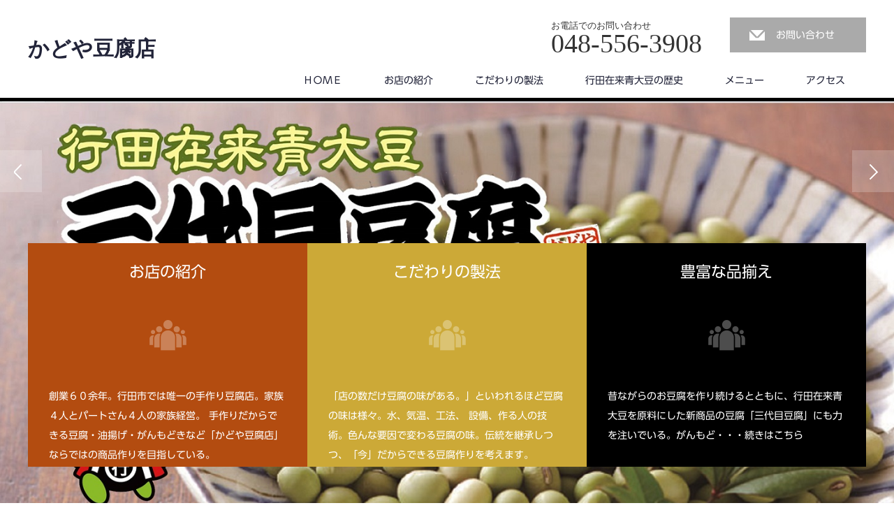

--- FILE ---
content_type: text/html; charset=UTF-8
request_url: http://kadoya-tofu.com/
body_size: 8462
content:
<!DOCTYPE html>
<html lang="ja"
	itemscope 
	itemtype="http://schema.org/Blog" 
	prefix="og: http://ogp.me/ns#" >
<head>
<!-- Google Tag Manager -->
<script>(function(w,d,s,l,i){w[l]=w[l]||[];w[l].push({'gtm.start':
new Date().getTime(),event:'gtm.js'});var f=d.getElementsByTagName(s)[0],
j=d.createElement(s),dl=l!='dataLayer'?'&l='+l:'';j.async=true;j.src=
'https://www.googletagmanager.com/gtm.js?id='+i+dl;f.parentNode.insertBefore(j,f);
})(window,document,'script','dataLayer','GTM-TPRF4MW');</script>
<!-- End Google Tag Manager -->
<meta charset="UTF-8">
<meta name="viewport" content="width=1200">
<!--[if IE]><meta http-equiv="X-UA-Compatible" content="IE=edge,chrome=1"><![endif]-->
<title>かどや豆腐店</title>
<meta name="description" content="行田,行田市,行田　豆腐,行田　青大豆,行田　ゼリーフライ,行田　がんもどき,行田　ゆば,行田　手作り,行田,行田市,豆腐,青大豆,ゼリーフライ,がんもどき,ゆば,手作り ">
<link rel="pingback" href="http://kadoya-tofu.com/wordpress/xmlrpc.php">

<!-- All in One SEO Pack 2.3.11.4 by Michael Torbert of Semper Fi Web Design[-1,-1] -->
<link rel="author" href="http://行田,行田市,行田　豆腐,行田　青大豆,行田　ゼリーフライ,行田　がんもどき,行田　ゆば,行田　手作り,行田,行田市,豆腐,青大豆,ゼリーフライ,がんもどき,ゆば,手作り" />
<link rel="publisher" href="http://行田,行田市,行田　豆腐,行田　青大豆,行田　ゼリーフライ,行田　がんもどき,行田　ゆば,行田　手作り,行田,行田市,豆腐,青大豆,ゼリーフライ,がんもどき,ゆば,手作り" />
<meta name="robots" content="index,nofollow,noodp,noydir" />
<meta name="google-site-verification" content="行田,行田市,行田　豆腐,行田　青大豆,行田　ゼリーフライ,行田　がんもどき,行田　ゆば,行田　手作り,行田,行田市,豆腐,青大豆,ゼリーフライ,がんもどき,ゆば,手作り" />
<meta name="msvalidate.01" content="行田,行田市,行田　豆腐,行田　青大豆,行田　ゼリーフライ,行田　がんもどき,行田　ゆば,行田　手作り,行田,行田市,豆腐,青大豆,ゼリーフライ,がんもどき,ゆば,手作り" />
<meta name="p:domain_verify" content="行田,行田市,行田　豆腐,行田　青大豆,行田　ゼリーフライ,行田　がんもどき,行田　ゆば,行田　手作り,行田,行田市,豆腐,青大豆,ゼリーフライ,がんもどき,ゆば,手作り" />
<script type="application/ld+json">
        {
          "@context": "http://schema.org",
          "@type": "WebSite",		  "name": "かどや豆腐店",        "potentialAction": {
          "@type": "SearchAction",
          "target": "http://kadoya-tofu.com/?s={search_term}",
          "query-input": "required name=search_term"
        },		  "url": "http://kadoya-tofu.com/"
        }
</script>

<script>
  (function(i,s,o,g,r,a,m){i['GoogleAnalyticsObject']=r;i[r]=i[r]||function(){
  (i[r].q=i[r].q||[]).push(arguments)},i[r].l=1*new Date();a=s.createElement(o),
  m=s.getElementsByTagName(o)[0];a.async=1;a.src=g;m.parentNode.insertBefore(a,m)
  })(window,document,'script','https://www.google-analytics.com/analytics.js','ga');

  ga('create', 'UA-99646509-1', 'auto');
  ga('send', 'pageview');

</script>
<link rel="canonical" href="http://kadoya-tofu.com/" />
<meta property="og:title" content="かどや豆腐店" />
<meta property="og:type" content="blog" />
<meta property="og:url" content="http://kadoya-tofu.com/" />
<meta property="og:image" content="http://kadoya-tofu.com/wordpress/wp-content/plugins/all-in-one-seo-pack/images/default-user-image.png" />
<meta property="og:site_name" content="かどや豆腐店" />
<meta property="og:description" content="行田の手作り豆腐屋さん" />
<meta name="twitter:card" content="summary" />
<meta name="twitter:title" content="かどや豆腐店" />
<meta name="twitter:description" content="行田の手作り豆腐屋さん" />
<meta name="twitter:image" content="http://kadoya-tofu.com/wordpress/wp-content/plugins/all-in-one-seo-pack/images/default-user-image.png" />
<meta itemprop="image" content="http://kadoya-tofu.com/wordpress/wp-content/plugins/all-in-one-seo-pack/images/default-user-image.png" />
<!-- /all in one seo pack -->
<link rel='dns-prefetch' href='//maps.googleapis.com' />
<link rel='dns-prefetch' href='//s.w.org' />
<link rel="alternate" type="application/rss+xml" title="かどや豆腐店 &raquo; フィード" href="http://kadoya-tofu.com/feed" />
<link rel="alternate" type="application/rss+xml" title="かどや豆腐店 &raquo; コメントフィード" href="http://kadoya-tofu.com/comments/feed" />
<link rel="alternate" type="application/rss+xml" title="かどや豆腐店 &raquo; かどや豆腐店 | 埼玉県行田市の老舗豆腐店 のコメントのフィード" href="http://kadoya-tofu.com/sample-page/feed" />
		<script type="text/javascript">
			window._wpemojiSettings = {"baseUrl":"https:\/\/s.w.org\/images\/core\/emoji\/2.2.1\/72x72\/","ext":".png","svgUrl":"https:\/\/s.w.org\/images\/core\/emoji\/2.2.1\/svg\/","svgExt":".svg","source":{"concatemoji":"http:\/\/kadoya-tofu.com\/wordpress\/wp-includes\/js\/wp-emoji-release.min.js?ver=4.7.29"}};
			!function(t,a,e){var r,n,i,o=a.createElement("canvas"),l=o.getContext&&o.getContext("2d");function c(t){var e=a.createElement("script");e.src=t,e.defer=e.type="text/javascript",a.getElementsByTagName("head")[0].appendChild(e)}for(i=Array("flag","emoji4"),e.supports={everything:!0,everythingExceptFlag:!0},n=0;n<i.length;n++)e.supports[i[n]]=function(t){var e,a=String.fromCharCode;if(!l||!l.fillText)return!1;switch(l.clearRect(0,0,o.width,o.height),l.textBaseline="top",l.font="600 32px Arial",t){case"flag":return(l.fillText(a(55356,56826,55356,56819),0,0),o.toDataURL().length<3e3)?!1:(l.clearRect(0,0,o.width,o.height),l.fillText(a(55356,57331,65039,8205,55356,57096),0,0),e=o.toDataURL(),l.clearRect(0,0,o.width,o.height),l.fillText(a(55356,57331,55356,57096),0,0),e!==o.toDataURL());case"emoji4":return l.fillText(a(55357,56425,55356,57341,8205,55357,56507),0,0),e=o.toDataURL(),l.clearRect(0,0,o.width,o.height),l.fillText(a(55357,56425,55356,57341,55357,56507),0,0),e!==o.toDataURL()}return!1}(i[n]),e.supports.everything=e.supports.everything&&e.supports[i[n]],"flag"!==i[n]&&(e.supports.everythingExceptFlag=e.supports.everythingExceptFlag&&e.supports[i[n]]);e.supports.everythingExceptFlag=e.supports.everythingExceptFlag&&!e.supports.flag,e.DOMReady=!1,e.readyCallback=function(){e.DOMReady=!0},e.supports.everything||(r=function(){e.readyCallback()},a.addEventListener?(a.addEventListener("DOMContentLoaded",r,!1),t.addEventListener("load",r,!1)):(t.attachEvent("onload",r),a.attachEvent("onreadystatechange",function(){"complete"===a.readyState&&e.readyCallback()})),(r=e.source||{}).concatemoji?c(r.concatemoji):r.wpemoji&&r.twemoji&&(c(r.twemoji),c(r.wpemoji)))}(window,document,window._wpemojiSettings);
		</script>
		<style type="text/css">
img.wp-smiley,
img.emoji {
	display: inline !important;
	border: none !important;
	box-shadow: none !important;
	height: 1em !important;
	width: 1em !important;
	margin: 0 .07em !important;
	vertical-align: -0.1em !important;
	background: none !important;
	padding: 0 !important;
}
</style>
<link rel='stylesheet' id='style-css'  href='http://kadoya-tofu.com/wordpress/wp-content/themes/law_tcd031/style.css?ver=1.2' type='text/css' media='screen' />
<link rel='stylesheet' id='contact-form-7-css'  href='http://kadoya-tofu.com/wordpress/wp-content/plugins/contact-form-7/includes/css/styles.css?ver=4.6.1' type='text/css' media='all' />
<link rel='stylesheet' id='google-maps-builder-plugin-styles-css'  href='http://kadoya-tofu.com/wordpress/wp-content/plugins/google-maps-builder/vendor/wordimpress/maps-builder-core/assets/css/google-maps-builder.min.css?ver=2.1.1' type='text/css' media='all' />
<link rel='stylesheet' id='google-maps-builder-map-icons-css'  href='http://kadoya-tofu.com/wordpress/wp-content/plugins/google-maps-builder/vendor/wordimpress/maps-builder-core/includes/libraries/map-icons/css/map-icons.css?ver=2.1.1' type='text/css' media='all' />
<script type='text/javascript' src='http://kadoya-tofu.com/wordpress/wp-includes/js/jquery/jquery.js?ver=1.12.4'></script>
<script type='text/javascript' src='http://kadoya-tofu.com/wordpress/wp-includes/js/jquery/jquery-migrate.min.js?ver=1.4.1'></script>
<script type='text/javascript' src='https://maps.googleapis.com/maps/api/js?v=3.exp&#038;libraries=places&#038;key=AIzaSyAuEfV9Lub-l7t-qoUzZj_lVlQiif0ncf4&#038;ver=4.7.29'></script>
<link rel='https://api.w.org/' href='http://kadoya-tofu.com/wp-json/' />
<link rel='shortlink' href='http://kadoya-tofu.com/' />
<link rel="alternate" type="application/json+oembed" href="http://kadoya-tofu.com/wp-json/oembed/1.0/embed?url=http%3A%2F%2Fkadoya-tofu.com%2F" />
<link rel="alternate" type="text/xml+oembed" href="http://kadoya-tofu.com/wp-json/oembed/1.0/embed?url=http%3A%2F%2Fkadoya-tofu.com%2F&#038;format=xml" />
<style>.simplemap img{max-width:none !important;padding:0 !important;margin:0 !important;}.staticmap,.staticmap img{max-width:100% !important;height:auto !important;}.simplemap .simplemap-content{display:none;}</style>
<script>var google_map_api_key = 'AIzaSyAuEfV9Lub-l7t-qoUzZj_lVlQiif0ncf4';</script><style type="text/css"></style><link rel="icon" href="http://kadoya-tofu.com/wordpress/wp-content/uploads/2017/01/cropped-top1-32x32.jpg" sizes="32x32" />
<link rel="icon" href="http://kadoya-tofu.com/wordpress/wp-content/uploads/2017/01/cropped-top1-192x192.jpg" sizes="192x192" />
<link rel="apple-touch-icon-precomposed" href="http://kadoya-tofu.com/wordpress/wp-content/uploads/2017/01/cropped-top1-180x180.jpg" />
<meta name="msapplication-TileImage" content="http://kadoya-tofu.com/wordpress/wp-content/uploads/2017/01/cropped-top1-270x270.jpg" />
		<style type="text/css" id="wp-custom-css">
			/*
ここに独自の CSS を追加することができます。

詳しくは上のヘルプアイコンをクリックしてください。
*/

#footer_menu_button li {
width: 33.3333% !important;
}
		</style>
	<script src="http://kadoya-tofu.com/wordpress/wp-content/themes/law_tcd031/js/jscript.js?ver=1.2"></script>
<script src="http://kadoya-tofu.com/wordpress/wp-content/themes/law_tcd031/js/header_fix.js?ver=1.2"></script>

<link rel="stylesheet" href="http://kadoya-tofu.com/wordpress/wp-content/themes/law_tcd031/style-pc.css?ver=1.2">
<link rel="stylesheet" href="http://kadoya-tofu.com/wordpress/wp-content/themes/law_tcd031/japanese.css?ver=1.2">

<!--[if lt IE 9]>
<script src="http://kadoya-tofu.com/wordpress/wp-content/themes/law_tcd031/js/html5.js?ver=1.2"></script>
<![endif]-->

<style type="text/css">


body { font-size:14px; }

a, #menu_archive .headline2, #menu_archive li a.title, #menu_bottom_area h2, #menu_bottom_area h3, .post_date, .archive_headline
  { color:#222439; }

a:hover, .footer_menu a:hover, .footer_menu li:first-child a:hover, .footer_menu li:only-child a:hover, #footer_logo_text a:hover, #comment_header ul li a:hover
  { color:#063261; }
.footer_menu a:hover { color:#bbb; }
.footer_menu li:first-child a:hover, .footer_menu li:only-child a:hover { color:#fff; }

.global_menu li a:hover, .global_menu li.active_menu > a, #index_staff_headline, #staff_headline, #footer_top, #archive_headline, .side_headline, #comment_headline,
 .page_navi span.current, .widget_search #search-btn input, .widget_search #searchsubmit, .google_search #search_button, .global_menu ul ul a
  { background-color:#222439 !important; }

#header_contact a:hover, #index_news .link_button:hover, #index_staff .link_button:hover, #index_staff_list .owl-next:hover, #index_staff_head .link_button:hover, #index_staff_list .owl-prev:hover, #index_info_button li a:hover, #index_staff_list .link:hover, #index_staff_list a.link:hover, #archive_staff_list .link:hover, .flex-direction-nav a:hover, #return_top a:hover, .global_menu ul ul a:hover, #wp-calendar td a:hover, #wp-calendar #prev a:hover, #wp-calendar #next a:hover, .widget_search #search-btn input:hover, .google_search #search_button:hover, .widget_search #searchsubmit:hover, .page_navi a:hover, #previous_post a:hover, #next_post a:hover, #submit_comment:hover, #post_pagination a:hover, .tcdw_category_list_widget a:hover, .tcdw_archive_list_widget a:hover
   { background-color:#063261 !important; }

#comment_textarea textarea:focus, #guest_info input:focus
  { border-color:#063261 !important; }

#index_content1_top .box1 { background:#B34C10; }
#index_content1_top .box2 { background:#CCA937; }
#index_content1_top .box3 { background:#000000; }
#index_content1_top .box1 .image { background:url(http://kadoya-tofu.com/wordpress/wp-content/themes/law_tcd031/img/index/icon_type3.png) no-repeat center; }
#index_content1_top .box2 .image { background:url(http://kadoya-tofu.com/wordpress/wp-content/themes/law_tcd031/img/index/icon_type3.png) no-repeat center; }
#index_content1_top .box3 .image { background:url(http://kadoya-tofu.com/wordpress/wp-content/themes/law_tcd031/img/index/icon_type3.png) no-repeat center; }
#index_info_button li.button1 a { background:#bbb url(http://kadoya-tofu.com/wordpress/wp-content/themes/law_tcd031/img/index/icon2_type4.png) no-repeat 80px 33px; }
#index_info_button li.button2 a { background:#bbb url(http://kadoya-tofu.com/wordpress/wp-content/themes/law_tcd031/img/index/icon2_type5.png) no-repeat 85px 33px; }


</style>

<script type="text/javascript" src="http://kadoya-tofu.com/wordpress/wp-content/themes/law_tcd031/js/jquery.flexslider-min.js?ver=1.2"></script>
<link rel="stylesheet" href="http://kadoya-tofu.com/wordpress/wp-content/themes/law_tcd031/js/flexslider.css?ver=1.2">
<script type="text/javascript">
jQuery(document).ready(function($){
 $('.flexslider').flexslider({
   animation: 'fade',
   animationSpeed: 1500,
   slideshowSpeed: 5000,
   animationLoop: true,
   useCSS: true,
   pauseOnHover: true,
   touch: true,
   smoothHeight: true,
   controlNav: false,
   directionNav: true,
   start: function(){
	$('.spaceholder').hide();
   }
 });
});
</script>
<link rel="stylesheet" href="http://kadoya-tofu.com/wordpress/wp-content/themes/law_tcd031/js/slick.css?ver=1.2">
<script type="text/javascript">
jQuery(document).ready(function($){
 $("#index_staff_list").slick({
  slidesToShow: 5,
  slidesToScroll: 1,
  autoplay: true,
  autoplaySpeed: 7000,
  speed: 1000,
  easing: 'easeOutExpo'
 });
});
</script>


<script type="text/javascript" src="//webfonts.sakura.ne.jp/js/sakurav3.js"></script>
</head>
<body class="home page-template-default page page-id-2">
<!-- Google Tag Manager (noscript) -->
<noscript><iframe src="https://www.googletagmanager.com/ns.html?id=GTM-TPRF4MW"
height="0" width="0" style="display:none;visibility:hidden"></iframe></noscript>
<!-- End Google Tag Manager (noscript) -->

 <div id="header">
  <div id="header_inner">

  <!-- logo -->
  <div id='logo_text'>
<h1 id="logo"><a href="http://kadoya-tofu.com/">かどや豆腐店</a></h1>
</div>

  <!-- tel and contact -->
    <ul id="header_tel_contact" class="clerfix">
      <li id="header_tel">
    <p><span class="label">お電話でのお問い合わせ</span><span class="number">048-556-3908</span></p>
   </li>
         <li id="header_contact">
    <a href="http://kadoya-tofu.com/contact">お問い合わせ</a>
   </li>
     </ul>
  
  <!-- global menu -->
    <div class="global_menu clearfix">
   <ul id="menu-menu" class="menu"><li id="menu-item-64" class="menu-item menu-item-type-post_type menu-item-object-page menu-item-home current-menu-item page_item page-item-2 current_page_item menu-item-64"><a href="http://kadoya-tofu.com/">ＨＯＭＥ</a></li>
<li id="menu-item-63" class="menu-item menu-item-type-post_type menu-item-object-page menu-item-63"><a href="http://kadoya-tofu.com/shoukai">お店の紹介</a></li>
<li id="menu-item-62" class="menu-item menu-item-type-post_type menu-item-object-page menu-item-62"><a href="http://kadoya-tofu.com/seihou">こだわりの製法</a></li>
<li id="menu-item-161" class="menu-item menu-item-type-post_type menu-item-object-page menu-item-161"><a href="http://kadoya-tofu.com/%e8%a1%8c%e7%94%b0%e5%9c%a8%e6%9d%a5%e9%9d%92%e5%a4%a7%e8%b1%86%e3%81%ae%e6%ad%b4%e5%8f%b2">行田在来青大豆の歴史</a></li>
<li id="menu-item-133" class="menu-item menu-item-type-custom menu-item-object-custom menu-item-133"><a href="http://kadoya-tofu.com/shinasoroe">メニュー</a></li>
<li id="menu-item-59" class="menu-item menu-item-type-post_type menu-item-object-page menu-item-59"><a href="http://kadoya-tofu.com/access">アクセス</a></li>
</ul>  </div>
  
  </div><!-- END #header_inner -->
 </div><!-- END #header -->

  <div id="top_slider" class="flexslider">
<div class="spaceholder"><img src="http://kadoya-tofu.com/wordpress/wp-content/uploads/2017/02/TOP_3835282.jpg" alt="" title="" /></div>
  <ul class="slides">
         <li>
    <img src="http://kadoya-tofu.com/wordpress/wp-content/uploads/2017/02/TOP_3835282.jpg" alt="" title="" />   </li>
            <li>
    <img src="http://kadoya-tofu.com/wordpress/wp-content/uploads/2016/12/1-5.jpg" alt="" title="" />   </li>
            <li>
    <img src="http://kadoya-tofu.com/wordpress/wp-content/uploads/2016/12/1-6.jpg" alt="" title="" />   </li>
        </ul>
 </div>
 

<div id="main_contents3" class="clearfix">

   <div id="index_content1">
  <div id="index_content1_top" class="clearfix">
      <div class="box box1">
    <a href="http://kadoya-tofu.com/shoukai" class="link">
        <h3 class="headline">お店の紹介</h3>
        <div class="image">
          <img src="http://kadoya-tofu.com/wordpress/wp-content/uploads/2017/03/0DSC03953.jpg" alt="" title="" class="mask" />
         </div>
        <p class="desc">創業６０余年。行田市では唯一の手作り豆腐店。家族４人とパートさん４人の家族経営。
手作りだからできる豆腐・油揚げ・がんもどきなど「かどや豆腐店」ならではの商品作りを目指している。
</p>
        </a>
   </div><!-- END .box -->
      <div class="box box2">
    <a href="http://kadoya-tofu.com/seihou" class="link">
        <h3 class="headline">こだわりの製法</h3>
        <div class="image">
          <img src="http://kadoya-tofu.com/wordpress/wp-content/uploads/2016/12/2-3.jpg" alt="" title="" class="mask" />
         </div>
        <p class="desc">「店の数だけ豆腐の味がある。」といわれるほど豆腐の味は様々。水、気温、工法、
設備、作る人の技術。色んな要因で変わる豆腐の味。伝統を継承しつつ、「今」だからできる豆腐作りを考えます。
</p>
        </a>
   </div><!-- END .box -->
      <div class="box box3">
    <a href="http://kadoya-tofu.com/shinasoroe" class="link">
        <h3 class="headline">豊富な品揃え</h3>
        <div class="image">
          <img src="http://kadoya-tofu.com/wordpress/wp-content/uploads/2016/12/1-2.jpg" alt="" title="" class="mask" />
         </div>
        <p class="desc">昔ながらのお豆腐を作り続けるとともに、行田在来青大豆を原料にした新商品の豆腐「三代目豆腐」にも力を注いでいる。がんもど・・・続きはこちら</p>
        </a>
   </div><!-- END .box -->
     </div><!-- END #index_content1_top -->
  <div id="index_content1_bottom">
      <h3 class="headline">・ ・かつて水郷といわれた行田　そんな土地に眠っていた大豆・ ・　　　　

行田在来青大豆 今 ここからその歴史が始まる</h3>
         <div class="desc"><p>行田の地で、行田の地下水を使い、行田の大豆を原料に豆腐作りにこだわります</p>
</div>
     </div><!-- END #index_content1_bottom -->
 </div><!-- #index_content1 -->
 

    <img id="index_news_image" src="http://kadoya-tofu.com/wordpress/wp-content/uploads/2016/12/DSC04042.jpg1_.jpg" alt="" title="" />
  <div id="index_news">
    <h3 class="headline">INFORMATION</h3>
      <ol class="clearfix">
      <li class="clearfix">
     <a class="image" href="http://kadoya-tofu.com/archives/news/%e6%98%8e%e3%81%91%e3%81%be%e3%81%97%e3%81%a6%e3%81%8a%e3%82%81%e3%81%a7%e3%81%a8%e3%81%86%e3%81%94%e3%81%96%e3%81%84%e3%81%be%e3%81%99"><img width="200" height="200" src="http://kadoya-tofu.com/wordpress/wp-content/uploads/2017/01/oy0002a-1024x692-200x200.jpg" class="attachment-size1 size-size1 wp-post-image" alt="" srcset="http://kadoya-tofu.com/wordpress/wp-content/uploads/2017/01/oy0002a-1024x692-200x200.jpg 200w, http://kadoya-tofu.com/wordpress/wp-content/uploads/2017/01/oy0002a-1024x692-150x150.jpg 150w, http://kadoya-tofu.com/wordpress/wp-content/uploads/2017/01/oy0002a-1024x692-300x300.jpg 300w, http://kadoya-tofu.com/wordpress/wp-content/uploads/2017/01/oy0002a-1024x692-120x120.jpg 120w, http://kadoya-tofu.com/wordpress/wp-content/uploads/2017/01/oy0002a-1024x692.jpg 432w" sizes="(max-width: 200px) 100vw, 200px" /></a>
          <a class="title" href="http://kadoya-tofu.com/archives/news/%e6%98%8e%e3%81%91%e3%81%be%e3%81%97%e3%81%a6%e3%81%8a%e3%82%81%e3%81%a7%e3%81%a8%e3%81%86%e3%81%94%e3%81%96%e3%81%84%e3%81%be%e3%81%99">明けましておめでとうございます</a>
   </li>
      <li class="clearfix">
     <a class="image" href="http://kadoya-tofu.com/archives/news/%e3%83%9b%e3%83%bc%e3%83%a0%e3%83%9a%e3%83%bc%e3%82%b8%e3%82%92%e9%96%8b%e8%a8%ad%e3%81%84%e3%81%9f%e3%81%97%e3%81%be%e3%81%97%e3%81%9f"><img width="200" height="200" src="http://kadoya-tofu.com/wordpress/wp-content/uploads/2016/12/DSC03975.jpg1_-200x200.jpg" class="attachment-size1 size-size1 wp-post-image" alt="" srcset="http://kadoya-tofu.com/wordpress/wp-content/uploads/2016/12/DSC03975.jpg1_-200x200.jpg 200w, http://kadoya-tofu.com/wordpress/wp-content/uploads/2016/12/DSC03975.jpg1_-150x150.jpg 150w, http://kadoya-tofu.com/wordpress/wp-content/uploads/2016/12/DSC03975.jpg1_-120x120.jpg 120w" sizes="(max-width: 200px) 100vw, 200px" /></a>
          <a class="title" href="http://kadoya-tofu.com/archives/news/%e3%83%9b%e3%83%bc%e3%83%a0%e3%83%9a%e3%83%bc%e3%82%b8%e3%82%92%e9%96%8b%e8%a8%ad%e3%81%84%e3%81%9f%e3%81%97%e3%81%be%e3%81%97%e3%81%9f">ホームページを開設いたしました</a>
   </li>
     </ol>
  <a class="link_button" href="http://kadoya-tofu.com/archives/news">お知らせ一覧</a>   </div><!-- #index_news -->
 
 <div id="index_staff_head">
 <div id="index_staff_head_inner">
  <h3 id="index_staff_headline">おすすめメニュー</h3>
   <a class="link_button" href="http://kadoya-tofu.com/archives/staff">おすすめメニュー</a>
  </div>
</div>
 <div id="index_staff">
  <div id="index_staff_inner" class="clearfix">
      <div id="index_staff_list" class="owl-carousel">
        <div class="item">
     <a class="link" href="http://kadoya-tofu.com/aburaage">
      <div class="image"><img width="200" height="200" src="http://kadoya-tofu.com/wordpress/wp-content/uploads/2016/12/IMG_1415-200x200.jpg" class="attachment-size1 size-size1 wp-post-image" alt="" srcset="http://kadoya-tofu.com/wordpress/wp-content/uploads/2016/12/IMG_1415-200x200.jpg 200w, http://kadoya-tofu.com/wordpress/wp-content/uploads/2016/12/IMG_1415-150x150.jpg 150w, http://kadoya-tofu.com/wordpress/wp-content/uploads/2016/12/IMG_1415-120x120.jpg 120w" sizes="(max-width: 200px) 100vw, 200px" /></div>
      <div class="title">油揚げ</div>
      <div class="desc"><p>出汁などを吸い込みやすく、袋状なので他の食材を包み込めるなどの特徴があり、さまざまな料理にどうぞ！</p>
</div>
     </a>
    </div>
        <div class="item">
     <a class="link" href="http://kadoya-tofu.com/koganmodoki">
      <div class="image"><img width="200" height="200" src="http://kadoya-tofu.com/wordpress/wp-content/uploads/2016/12/IMG_1421-200x200.jpg" class="attachment-size1 size-size1 wp-post-image" alt="" srcset="http://kadoya-tofu.com/wordpress/wp-content/uploads/2016/12/IMG_1421-200x200.jpg 200w, http://kadoya-tofu.com/wordpress/wp-content/uploads/2016/12/IMG_1421-150x150.jpg 150w, http://kadoya-tofu.com/wordpress/wp-content/uploads/2016/12/IMG_1421-120x120.jpg 120w" sizes="(max-width: 200px) 100vw, 200px" /></div>
      <div class="title">銀杏がんもどき</div>
      <div class="desc"><p>豆腐にヤマイモ、ニンジン、ゴボウ、シイタケ、コンブ、ギンナンなどを混ぜて丸く成型し油で揚げたもの。</p>
</div>
     </a>
    </div>
        <div class="item">
     <a class="link" href="http://kadoya-tofu.com/oboro">
      <div class="image"><img width="200" height="200" src="http://kadoya-tofu.com/wordpress/wp-content/uploads/2016/12/s_0037-200x200.jpg" class="attachment-size1 size-size1 wp-post-image" alt="" srcset="http://kadoya-tofu.com/wordpress/wp-content/uploads/2016/12/s_0037-200x200.jpg 200w, http://kadoya-tofu.com/wordpress/wp-content/uploads/2016/12/s_0037-150x150.jpg 150w, http://kadoya-tofu.com/wordpress/wp-content/uploads/2016/12/s_0037-120x120.jpg 120w" sizes="(max-width: 200px) 100vw, 200px" /></div>
      <div class="title">おぼろ豆腐</div>
      <div class="desc"><p>そのままシンプルに塩をふって、オリーブオイルをかけて食するのもおすすめです。</p>
</div>
     </a>
    </div>
        <div class="item">
     <a class="link" href="http://kadoya-tofu.com/yuba">
      <div class="image"><img width="200" height="200" src="http://kadoya-tofu.com/wordpress/wp-content/uploads/2016/12/yuba_400x400-200x200.jpg" class="attachment-size1 size-size1 wp-post-image" alt="" srcset="http://kadoya-tofu.com/wordpress/wp-content/uploads/2016/12/yuba_400x400-200x200.jpg 200w, http://kadoya-tofu.com/wordpress/wp-content/uploads/2016/12/yuba_400x400-150x150.jpg 150w, http://kadoya-tofu.com/wordpress/wp-content/uploads/2016/12/yuba_400x400-120x120.jpg 120w" sizes="(max-width: 200px) 100vw, 200px" /></div>
      <div class="title">湯葉</div>
      <div class="desc"><p>唯一かどや豆腐店でしか手に入らない貴重な行田在来青大豆を贅沢に使いから作った湯葉。　</p>
</div>
     </a>
    </div>
        <div class="item">
     <a class="link" href="http://kadoya-tofu.com/sandaime">
      <div class="image"><img width="200" height="200" src="http://kadoya-tofu.com/wordpress/wp-content/uploads/2016/12/DSC04164-200x200.jpg" class="attachment-size1 size-size1 wp-post-image" alt="" srcset="http://kadoya-tofu.com/wordpress/wp-content/uploads/2016/12/DSC04164-200x200.jpg 200w, http://kadoya-tofu.com/wordpress/wp-content/uploads/2016/12/DSC04164-150x150.jpg 150w, http://kadoya-tofu.com/wordpress/wp-content/uploads/2016/12/DSC04164-120x120.jpg 120w" sizes="(max-width: 200px) 100vw, 200px" /></div>
      <div class="title">三代目豆腐</div>
      <div class="desc"><p>行田の誇り行田在来青大豆を原料にした当店お奨めの豆腐。青大豆特有の香り・甘味を味わってもらいたい豆腐。</p>
</div>
     </a>
    </div>
        <div class="item">
     <a class="link" href="http://kadoya-tofu.com/okara">
      <div class="image"><img width="200" height="200" src="http://kadoya-tofu.com/wordpress/wp-content/uploads/2016/12/f0208737_9231319-200x200.jpg" class="attachment-size1 size-size1 wp-post-image" alt="" srcset="http://kadoya-tofu.com/wordpress/wp-content/uploads/2016/12/f0208737_9231319-200x200.jpg 200w, http://kadoya-tofu.com/wordpress/wp-content/uploads/2016/12/f0208737_9231319-150x150.jpg 150w, http://kadoya-tofu.com/wordpress/wp-content/uploads/2016/12/f0208737_9231319-120x120.jpg 120w" sizes="(max-width: 200px) 100vw, 200px" /></div>
      <div class="title">おから</div>
      <div class="desc"><p>食物繊維の宝庫。にんじん、しいたけ、ねぎ、油揚げと煮るのも良し、ゼリーフライを作るも良し。</p>
</div>
     </a>
    </div>
        <div class="item">
     <a class="link" href="http://kadoya-tofu.com/komodoki">
      <div class="image"><img width="200" height="200" src="http://kadoya-tofu.com/wordpress/wp-content/uploads/2016/12/komodoki-200x200.jpg" class="attachment-size1 size-size1 wp-post-image" alt="" srcset="http://kadoya-tofu.com/wordpress/wp-content/uploads/2016/12/komodoki-200x200.jpg 200w, http://kadoya-tofu.com/wordpress/wp-content/uploads/2016/12/komodoki-150x150.jpg 150w, http://kadoya-tofu.com/wordpress/wp-content/uploads/2016/12/komodoki-120x120.jpg 120w" sizes="(max-width: 200px) 100vw, 200px" /></div>
      <div class="title">袋入り小がんも</div>
      <div class="desc"><p>125円のがんもどきを卓球のボール位にしたもの。おでんや煮物にまさにぴったりの大きさ。</p>
</div>
     </a>
    </div>
        <div class="item">
     <a class="link" href="http://kadoya-tofu.com/tofu">
      <div class="image"><img width="200" height="200" src="http://kadoya-tofu.com/wordpress/wp-content/uploads/2016/12/pixta_258660480_M-200x200.jpg" class="attachment-size1 size-size1 wp-post-image" alt="" srcset="http://kadoya-tofu.com/wordpress/wp-content/uploads/2016/12/pixta_258660480_M-200x200.jpg 200w, http://kadoya-tofu.com/wordpress/wp-content/uploads/2016/12/pixta_258660480_M-150x150.jpg 150w, http://kadoya-tofu.com/wordpress/wp-content/uploads/2016/12/pixta_258660480_M-120x120.jpg 120w" sizes="(max-width: 200px) 100vw, 200px" /></div>
      <div class="title">木綿・絹豆腐</div>
      <div class="desc"><p>豊かな香りとほのかな甘みが感じられます。醤油をかけるのが一番よく合います。</p>
</div>
     </a>
    </div>
        <div class="item">
     <a class="link" href="http://kadoya-tofu.com/soymilk">
      <div class="image"><img width="200" height="200" src="http://kadoya-tofu.com/wordpress/wp-content/uploads/2016/12/Fotolia_83916903_XSmain-200x200.jpg" class="attachment-size1 size-size1 wp-post-image" alt="" srcset="http://kadoya-tofu.com/wordpress/wp-content/uploads/2016/12/Fotolia_83916903_XSmain-200x200.jpg 200w, http://kadoya-tofu.com/wordpress/wp-content/uploads/2016/12/Fotolia_83916903_XSmain-150x150.jpg 150w, http://kadoya-tofu.com/wordpress/wp-content/uploads/2016/12/Fotolia_83916903_XSmain-120x120.jpg 120w" sizes="(max-width: 200px) 100vw, 200px" /></div>
      <div class="title">豆乳</div>
      <div class="desc"><p>当店のすべての商品の源。くせのないすっきりとした味わい。<br />
手作り豆腐屋の豆乳。</p>
</div>
     </a>
    </div>
       </div>
     </div><!-- #index_staff_inner -->
 </div><!-- #index_staff -->
 

  
 <div id="footer_top">
  <div id="footer_top_inner">

   
      <h3 id="footer_logo_text"><a href="http://kadoya-tofu.com/">かどや豆腐店</a></h3>
   
      <p id="footer_desc">〒361-0072
埼玉県行田市宮本６－６</p>
   
  </div><!-- END #footer_top_inner -->
 </div><!-- END #footer_top -->

 <div id="footer_bottom">
  <div id="footer_bottom_inner" class="clearfix">

   <!-- social button -->
      <ul class="clearfix" id="footer_social_link">
                <li class="rss"><a class="target_blank" href="http://kadoya-tofu.com/feed">RSS</a></li>
       </ul>
   
   <!-- footer bottom menu -->
      <div id="footer_menu_bottom" class="clearfix">
    <ul id="menu-menu-1" class="menu"><li class="menu-item menu-item-type-post_type menu-item-object-page menu-item-home current-menu-item page_item page-item-2 current_page_item menu-item-64"><a href="http://kadoya-tofu.com/">ＨＯＭＥ</a></li>
<li class="menu-item menu-item-type-post_type menu-item-object-page menu-item-63"><a href="http://kadoya-tofu.com/shoukai">お店の紹介</a></li>
<li class="menu-item menu-item-type-post_type menu-item-object-page menu-item-62"><a href="http://kadoya-tofu.com/seihou">こだわりの製法</a></li>
<li class="menu-item menu-item-type-post_type menu-item-object-page menu-item-161"><a href="http://kadoya-tofu.com/%e8%a1%8c%e7%94%b0%e5%9c%a8%e6%9d%a5%e9%9d%92%e5%a4%a7%e8%b1%86%e3%81%ae%e6%ad%b4%e5%8f%b2">行田在来青大豆の歴史</a></li>
<li class="menu-item menu-item-type-custom menu-item-object-custom menu-item-133"><a href="http://kadoya-tofu.com/shinasoroe">メニュー</a></li>
<li class="menu-item menu-item-type-post_type menu-item-object-page menu-item-59"><a href="http://kadoya-tofu.com/access">アクセス</a></li>
</ul>   </div>
   
   <p id="copyright">Copyright &copy;&nbsp; <a href="http://kadoya-tofu.com/">かどや豆腐店</a></p>

  </div><!-- END #footer_bottom_inner -->
 </div><!-- END #footer_bottom -->

 <div id="return_top">
  <a href="#header_top">PAGE TOP</a>
 </div>


<script type='text/javascript' src='http://kadoya-tofu.com/wordpress/wp-includes/js/comment-reply.min.js?ver=4.7.29'></script>
<script type='text/javascript' src='http://kadoya-tofu.com/wordpress/wp-content/plugins/contact-form-7/includes/js/jquery.form.min.js?ver=3.51.0-2014.06.20'></script>
<script type='text/javascript'>
/* <![CDATA[ */
var _wpcf7 = {"recaptcha":{"messages":{"empty":"\u3042\u306a\u305f\u304c\u30ed\u30dc\u30c3\u30c8\u3067\u306f\u306a\u3044\u3053\u3068\u3092\u8a3c\u660e\u3057\u3066\u304f\u3060\u3055\u3044\u3002"}}};
/* ]]> */
</script>
<script type='text/javascript' src='http://kadoya-tofu.com/wordpress/wp-content/plugins/contact-form-7/includes/js/scripts.js?ver=4.6.1'></script>
<script type='text/javascript' src='http://kadoya-tofu.com/wordpress/wp-content/plugins/google-maps-builder/vendor/wordimpress/maps-builder-core/assets/js/plugins//gmb-infobubble.min.js?ver=2.1.1'></script>
<script type='text/javascript'>
/* <![CDATA[ */
var gmb_data = {"i18n":{"get_directions":"Get Directions","visit_website":"Visit Website"},"infobubble_args":{"shadowStyle":0,"padding":12,"backgroundColor":"rgb(255, 255, 255)","borderRadius":3,"arrowSize":15,"minHeight":20,"maxHeight":450,"minWidth":200,"maxWidth":350,"borderWidth":0,"disableAutoPan":true,"disableAnimation":true,"backgroundClassName":"gmb-infobubble","closeSrc":"https:\/\/www.google.com\/intl\/en_us\/mapfiles\/close.gif"}};
/* ]]> */
</script>
<script type='text/javascript' src='http://kadoya-tofu.com/wordpress/wp-content/plugins/google-maps-builder/vendor/wordimpress/maps-builder-core/assets/js/frontend/google-maps-builder.min.js?ver=2.1.1'></script>
<script type='text/javascript' src='http://kadoya-tofu.com/wordpress/wp-content/plugins/google-maps-builder/vendor/wordimpress/maps-builder-core/includes/libraries/map-icons/js/map-icons.js?ver=2.1.1'></script>
<script type='text/javascript' src='http://kadoya-tofu.com/wordpress/wp-includes/js/wp-embed.min.js?ver=4.7.29'></script>
<script type='text/javascript' src='http://kadoya-tofu.com/wordpress/wp-content/themes/law_tcd031/js/jquery.easing.js?ver=1'></script>
<script type='text/javascript' src='http://kadoya-tofu.com/wordpress/wp-content/themes/law_tcd031/js/slick.min.js?ver=1'></script>
</body>
</html>


--- FILE ---
content_type: text/css
request_url: http://kadoya-tofu.com/wordpress/wp-content/themes/law_tcd031/japanese.css?ver=1.2
body_size: 195
content:
@charset "utf-8";

body, input, textarea {
_font-family: Verdana, "UD新ゴ R", "ヒラギノ角ゴ ProN W3", "Hiragino Kaku Gothic ProN", "メイリオ", Meiryo, sans-serif;
  font-family: "UD新ゴ R", "ヒラギノ角ゴ ProN W3", "Hiragino Kaku Gothic ProN", "メイリオ", Meiryo, sans-serif;
}

--- FILE ---
content_type: text/plain
request_url: https://www.google-analytics.com/j/collect?v=1&_v=j102&a=872044483&t=pageview&_s=1&dl=http%3A%2F%2Fkadoya-tofu.com%2F&ul=en-us%40posix&dt=%E3%81%8B%E3%81%A9%E3%82%84%E8%B1%86%E8%85%90%E5%BA%97&sr=1280x720&vp=1280x720&_u=IEBAAEABAAAAACAAI~&jid=1293770550&gjid=193587947&cid=1070775347.1768664476&tid=UA-99646509-1&_gid=1841338844.1768664476&_r=1&_slc=1&z=1584804037
body_size: -450
content:
2,cG-RJ28Z5PC4L